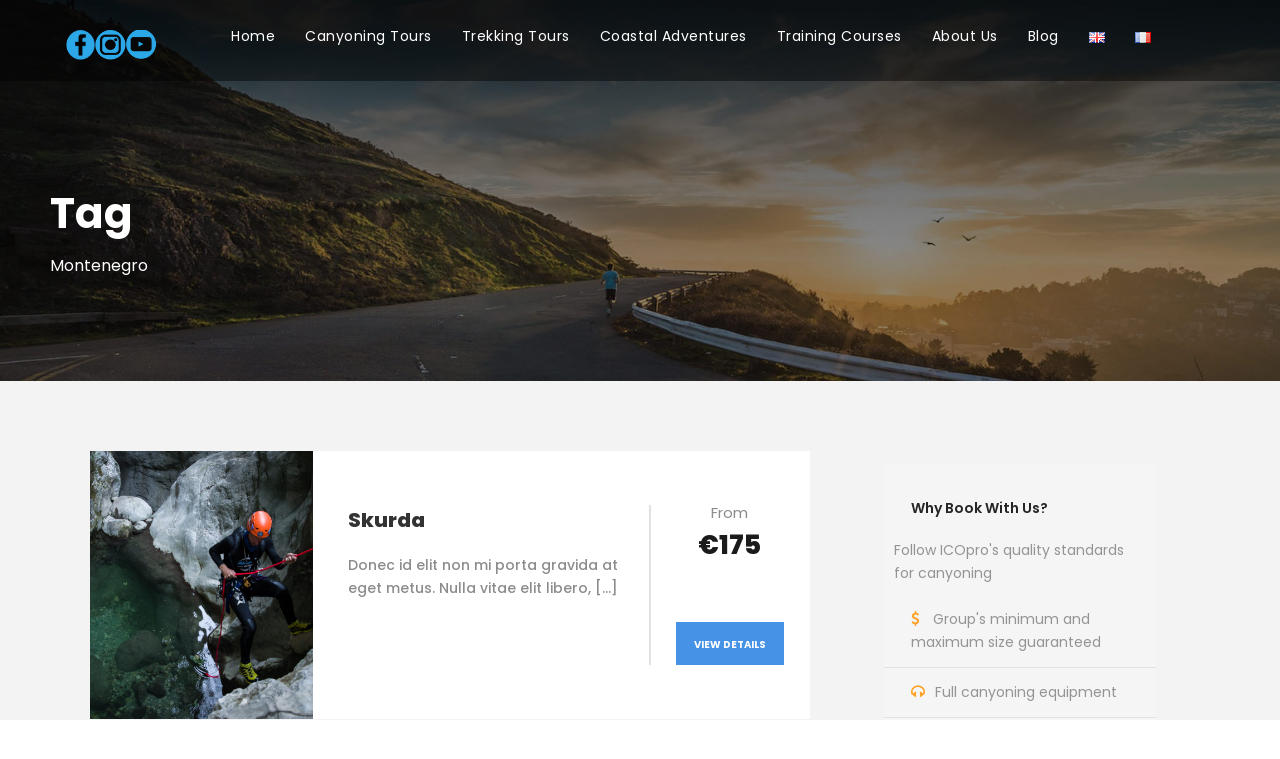

--- FILE ---
content_type: text/html; charset=UTF-8
request_url: https://canyoning-montenegro.com/tour-tag/montenegro/
body_size: 70001
content:
<!DOCTYPE html>
<html dir="ltr" lang="en-US" prefix="og: https://ogp.me/ns#" class="no-js">
<head>
	<meta charset="UTF-8">
	<meta name="viewport" content="width=device-width, initial-scale=1">
	<link rel="profile" href="http://gmpg.org/xfn/11">
	<link rel="pingback" href="https://canyoning-montenegro.com/xmlrpc.php">
	<title>Montenegro | Canyoning Montenegro - Adriatrek</title>

		<!-- All in One SEO 4.7.3.1 - aioseo.com -->
		<meta name="robots" content="max-image-preview:large" />
		<link rel="canonical" href="https://canyoning-montenegro.com/tour-tag/montenegro/" />
		<meta name="generator" content="All in One SEO (AIOSEO) 4.7.3.1" />
		<script type="application/ld+json" class="aioseo-schema">
			{"@context":"https:\/\/schema.org","@graph":[{"@type":"BreadcrumbList","@id":"https:\/\/canyoning-montenegro.com\/tour-tag\/montenegro\/#breadcrumblist","itemListElement":[{"@type":"ListItem","@id":"https:\/\/canyoning-montenegro.com\/#listItem","position":1,"name":"Home","item":"https:\/\/canyoning-montenegro.com\/","nextItem":"https:\/\/canyoning-montenegro.com\/tour-tag\/montenegro\/#listItem"},{"@type":"ListItem","@id":"https:\/\/canyoning-montenegro.com\/tour-tag\/montenegro\/#listItem","position":2,"name":"Montenegro","previousItem":"https:\/\/canyoning-montenegro.com\/#listItem"}]},{"@type":"CollectionPage","@id":"https:\/\/canyoning-montenegro.com\/tour-tag\/montenegro\/#collectionpage","url":"https:\/\/canyoning-montenegro.com\/tour-tag\/montenegro\/","name":"Montenegro | Canyoning Montenegro - Adriatrek","inLanguage":"en-US","isPartOf":{"@id":"https:\/\/canyoning-montenegro.com\/#website"},"breadcrumb":{"@id":"https:\/\/canyoning-montenegro.com\/tour-tag\/montenegro\/#breadcrumblist"}},{"@type":"Organization","@id":"https:\/\/canyoning-montenegro.com\/#organization","name":"Canyoning Montenegro - Adriatrek","description":"Guided canyoning tours and training courses","url":"https:\/\/canyoning-montenegro.com\/"},{"@type":"WebSite","@id":"https:\/\/canyoning-montenegro.com\/#website","url":"https:\/\/canyoning-montenegro.com\/","name":"Canyoning Montenegro - Adriatrek","description":"Guided canyoning tours and training courses","inLanguage":"en-US","publisher":{"@id":"https:\/\/canyoning-montenegro.com\/#organization"}}]}
		</script>
		<!-- All in One SEO -->


<!-- Google Tag Manager for WordPress by gtm4wp.com -->
<script data-cfasync="false" data-pagespeed-no-defer>
	var gtm4wp_datalayer_name = "dataLayer";
	var dataLayer = dataLayer || [];
</script>
<!-- End Google Tag Manager for WordPress by gtm4wp.com --><!-- Google tag (gtag.js) --> 
	<script async src='https://www.googletagmanager.com/gtag/js?id=G-XYLQQVQ648'>
	</script> 
	
	<script> window.dataLayer = window.dataLayer || []; function gtag(){dataLayer.push(arguments);} gtag('js', new Date()); gtag('config', 'G-XYLQQVQ648'); </script><link rel='dns-prefetch' href='//adriatrek.checkfront.com' />
<link rel='dns-prefetch' href='//fonts.googleapis.com' />
<link rel="alternate" type="application/rss+xml" title="Canyoning Montenegro - Adriatrek &raquo; Feed" href="https://canyoning-montenegro.com/feed/" />
<link rel="alternate" type="application/rss+xml" title="Canyoning Montenegro - Adriatrek &raquo; Comments Feed" href="https://canyoning-montenegro.com/comments/feed/" />
<link rel="alternate" type="application/rss+xml" title="Canyoning Montenegro - Adriatrek &raquo; Montenegro Tour Tag Feed" href="https://canyoning-montenegro.com/tour-tag/montenegro/feed/" />
<script type="text/javascript">
/* <![CDATA[ */
window._wpemojiSettings = {"baseUrl":"https:\/\/s.w.org\/images\/core\/emoji\/15.0.3\/72x72\/","ext":".png","svgUrl":"https:\/\/s.w.org\/images\/core\/emoji\/15.0.3\/svg\/","svgExt":".svg","source":{"concatemoji":"https:\/\/canyoning-montenegro.com\/wp-includes\/js\/wp-emoji-release.min.js?ver=6.6.4"}};
/*! This file is auto-generated */
!function(i,n){var o,s,e;function c(e){try{var t={supportTests:e,timestamp:(new Date).valueOf()};sessionStorage.setItem(o,JSON.stringify(t))}catch(e){}}function p(e,t,n){e.clearRect(0,0,e.canvas.width,e.canvas.height),e.fillText(t,0,0);var t=new Uint32Array(e.getImageData(0,0,e.canvas.width,e.canvas.height).data),r=(e.clearRect(0,0,e.canvas.width,e.canvas.height),e.fillText(n,0,0),new Uint32Array(e.getImageData(0,0,e.canvas.width,e.canvas.height).data));return t.every(function(e,t){return e===r[t]})}function u(e,t,n){switch(t){case"flag":return n(e,"\ud83c\udff3\ufe0f\u200d\u26a7\ufe0f","\ud83c\udff3\ufe0f\u200b\u26a7\ufe0f")?!1:!n(e,"\ud83c\uddfa\ud83c\uddf3","\ud83c\uddfa\u200b\ud83c\uddf3")&&!n(e,"\ud83c\udff4\udb40\udc67\udb40\udc62\udb40\udc65\udb40\udc6e\udb40\udc67\udb40\udc7f","\ud83c\udff4\u200b\udb40\udc67\u200b\udb40\udc62\u200b\udb40\udc65\u200b\udb40\udc6e\u200b\udb40\udc67\u200b\udb40\udc7f");case"emoji":return!n(e,"\ud83d\udc26\u200d\u2b1b","\ud83d\udc26\u200b\u2b1b")}return!1}function f(e,t,n){var r="undefined"!=typeof WorkerGlobalScope&&self instanceof WorkerGlobalScope?new OffscreenCanvas(300,150):i.createElement("canvas"),a=r.getContext("2d",{willReadFrequently:!0}),o=(a.textBaseline="top",a.font="600 32px Arial",{});return e.forEach(function(e){o[e]=t(a,e,n)}),o}function t(e){var t=i.createElement("script");t.src=e,t.defer=!0,i.head.appendChild(t)}"undefined"!=typeof Promise&&(o="wpEmojiSettingsSupports",s=["flag","emoji"],n.supports={everything:!0,everythingExceptFlag:!0},e=new Promise(function(e){i.addEventListener("DOMContentLoaded",e,{once:!0})}),new Promise(function(t){var n=function(){try{var e=JSON.parse(sessionStorage.getItem(o));if("object"==typeof e&&"number"==typeof e.timestamp&&(new Date).valueOf()<e.timestamp+604800&&"object"==typeof e.supportTests)return e.supportTests}catch(e){}return null}();if(!n){if("undefined"!=typeof Worker&&"undefined"!=typeof OffscreenCanvas&&"undefined"!=typeof URL&&URL.createObjectURL&&"undefined"!=typeof Blob)try{var e="postMessage("+f.toString()+"("+[JSON.stringify(s),u.toString(),p.toString()].join(",")+"));",r=new Blob([e],{type:"text/javascript"}),a=new Worker(URL.createObjectURL(r),{name:"wpTestEmojiSupports"});return void(a.onmessage=function(e){c(n=e.data),a.terminate(),t(n)})}catch(e){}c(n=f(s,u,p))}t(n)}).then(function(e){for(var t in e)n.supports[t]=e[t],n.supports.everything=n.supports.everything&&n.supports[t],"flag"!==t&&(n.supports.everythingExceptFlag=n.supports.everythingExceptFlag&&n.supports[t]);n.supports.everythingExceptFlag=n.supports.everythingExceptFlag&&!n.supports.flag,n.DOMReady=!1,n.readyCallback=function(){n.DOMReady=!0}}).then(function(){return e}).then(function(){var e;n.supports.everything||(n.readyCallback(),(e=n.source||{}).concatemoji?t(e.concatemoji):e.wpemoji&&e.twemoji&&(t(e.twemoji),t(e.wpemoji)))}))}((window,document),window._wpemojiSettings);
/* ]]> */
</script>
<style id='wp-emoji-styles-inline-css' type='text/css'>

	img.wp-smiley, img.emoji {
		display: inline !important;
		border: none !important;
		box-shadow: none !important;
		height: 1em !important;
		width: 1em !important;
		margin: 0 0.07em !important;
		vertical-align: -0.1em !important;
		background: none !important;
		padding: 0 !important;
	}
</style>
<link rel='stylesheet' id='contact-form-7-css' href='https://canyoning-montenegro.com/wp-content/plugins/contact-form-7/includes/css/styles.css?ver=5.8.6' type='text/css' media='all' />
<link rel='stylesheet' id='gdlr-core-google-font-css' href='https://fonts.googleapis.com/css?family=Poppins%3A100%2C100italic%2C200%2C200italic%2C300%2C300italic%2Cregular%2Citalic%2C500%2C500italic%2C600%2C600italic%2C700%2C700italic%2C800%2C800italic%2C900%2C900italic%7COpen+Sans%3A300%2C300italic%2Cregular%2Citalic%2C600%2C600italic%2C700%2C700italic%2C800%2C800italic&#038;subset=latin%2Clatin-ext%2Cdevanagari%2Ccyrillic-ext%2Cvietnamese%2Ccyrillic%2Cgreek-ext%2Cgreek&#038;ver=6.6.4' type='text/css' media='all' />
<link rel='stylesheet' id='rs-plugin-settings-css' href='https://canyoning-montenegro.com/wp-content/plugins/revslider/public/assets/css/settings.css?ver=5.4.1' type='text/css' media='all' />
<style id='rs-plugin-settings-inline-css' type='text/css'>
#rs-demo-id {}
</style>
<link rel='stylesheet' id='elegant-icon-css' href='https://canyoning-montenegro.com/wp-content/plugins/tourmaster/plugins/elegant-font/style.css?ver=6.6.4' type='text/css' media='all' />
<link rel='stylesheet' id='tourmaster-style-css' href='https://canyoning-montenegro.com/wp-content/plugins/tourmaster/tourmaster.css?ver=6.6.4' type='text/css' media='all' />
<link rel='stylesheet' id='tourmaster-custom-style-css' href='https://canyoning-montenegro.com/wp-content/uploads/tourmaster-style-custom.css?1716815477&#038;ver=6.6.4' type='text/css' media='all' />
<link rel='stylesheet' id='traveltour-style-core-css' href='https://canyoning-montenegro.com/wp-content/themes/traveltour/css/style-core.css?ver=6.6.4' type='text/css' media='all' />
<link rel='stylesheet' id='traveltour-child-theme-style-css' href='https://canyoning-montenegro.com/wp-content/themes/traveltour-child/style.css?ver=6.6.4' type='text/css' media='all' />
<link rel='stylesheet' id='traveltour-custom-style-css' href='https://canyoning-montenegro.com/wp-content/uploads/traveltour-style-custom.css?1716897854&#038;ver=6.6.4' type='text/css' media='all' />
<link rel='stylesheet' id='newsletter-css' href='https://canyoning-montenegro.com/wp-content/plugins/newsletter/style.css?ver=8.5.9' type='text/css' media='all' />
<link rel='stylesheet' id='gdlr-core-plugin-css' href='https://canyoning-montenegro.com/wp-content/plugins/goodlayers-core/plugins/combine/style.css?ver=6.6.4' type='text/css' media='all' />
<link rel='stylesheet' id='gdlr-core-page-builder-css' href='https://canyoning-montenegro.com/wp-content/plugins/goodlayers-core/include/css/page-builder.css?ver=6.6.4' type='text/css' media='all' />
<link rel='stylesheet' id='hm_custom_css-css' href='https://canyoning-montenegro.com/wp-content/uploads/hm_custom_css_js/custom.css?ver=1675632234' type='text/css' media='all' />
<script type="text/javascript" src="https://canyoning-montenegro.com/wp-includes/js/jquery/jquery.min.js?ver=3.7.1" id="jquery-core-js"></script>
<script type="text/javascript" src="https://canyoning-montenegro.com/wp-includes/js/jquery/jquery-migrate.min.js?ver=3.4.1" id="jquery-migrate-js"></script>
<script type="text/javascript" src="https://canyoning-montenegro.com/wp-content/plugins/revslider/public/assets/js/jquery.themepunch.tools.min.js?ver=5.4.1" id="tp-tools-js"></script>
<script type="text/javascript" src="https://canyoning-montenegro.com/wp-content/plugins/revslider/public/assets/js/jquery.themepunch.revolution.min.js?ver=5.4.1" id="revmin-js"></script>
<!--[if lt IE 9]>
<script type="text/javascript" src="https://canyoning-montenegro.com/wp-content/themes/traveltour/js/html5.js?ver=6.6.4" id="tourmaster-html5js-js"></script>
<![endif]-->
<script type="text/javascript" src="//adriatrek.checkfront.com/lib/interface--30.js?ver=6.6.4" id="cf/interface.js-js"></script>
<script type="text/javascript" src="https://canyoning-montenegro.com/wp-content/uploads/hm_custom_css_js/custom.js?ver=1674741461" id="hm_custom_js-js"></script>
<link rel="https://api.w.org/" href="https://canyoning-montenegro.com/wp-json/" /><link rel="EditURI" type="application/rsd+xml" title="RSD" href="https://canyoning-montenegro.com/xmlrpc.php?rsd" />
<meta name="generator" content="WordPress 6.6.4" />
<!-- Meta Pixel Code -->
<script>
!function(f,b,e,v,n,t,s)
{if(f.fbq)return;n=f.fbq=function(){n.callMethod?
n.callMethod.apply(n,arguments):n.queue.push(arguments)};
if(!f._fbq)f._fbq=n;n.push=n;n.loaded=!0;n.version='2.0';
n.queue=[];t=b.createElement(e);t.async=!0;
t.src=v;s=b.getElementsByTagName(e)[0];
s.parentNode.insertBefore(t,s)}(window, document,'script',
'https://connect.facebook.net/en_US/fbevents.js');
fbq('init', '640349134126712');
fbq('track', 'PageView');
</script>
<noscript><img height="1" width="1" style="display:none"
src="https://www.facebook.com/tr?id=640349134126712&ev=PageView&noscript=1"
/></noscript>
<!-- End Meta Pixel Code -->

		
<!-- Google Tag Manager for WordPress by gtm4wp.com -->
<!-- GTM Container placement set to footer -->
<script data-cfasync="false" data-pagespeed-no-defer type="text/javascript">
</script>
<!-- End Google Tag Manager for WordPress by gtm4wp.com --><meta name="generator" content="Powered by Slider Revolution 5.4.1 - responsive, Mobile-Friendly Slider Plugin for WordPress with comfortable drag and drop interface." />
<link rel="icon" href="https://canyoning-montenegro.com/wp-content/uploads/2019/03/cropped-logo-adria-trek-final-32x32.png" sizes="32x32" />
<link rel="icon" href="https://canyoning-montenegro.com/wp-content/uploads/2019/03/cropped-logo-adria-trek-final-192x192.png" sizes="192x192" />
<link rel="apple-touch-icon" href="https://canyoning-montenegro.com/wp-content/uploads/2019/03/cropped-logo-adria-trek-final-180x180.png" />
<meta name="msapplication-TileImage" content="https://canyoning-montenegro.com/wp-content/uploads/2019/03/cropped-logo-adria-trek-final-270x270.png" />
		<style type="text/css" id="wp-custom-css">
			.traveltour-logo{
	padding-top:1px !important;
}
.traveltour-logo-inner{
	width: 100%;
	padding-top: 5px;
}
.traveltour-fixed-navigation.traveltour-style-slide .traveltour-logo-inner img{
	max-height: 100px !important;	
}

.traveltour-item-pdlr, .gdlr-core-item-pdlr {
	padding-left: 0px !important;	
	padding-right: 0px!important;	
}
.traveltour-header-container { 
	margin-left: 2px !important;

}

body-front .gdlr-core-container, .traveltour-body-front .traveltour-container { 
	padding-right: 0 !important;
	padding-left: 0
}
.ico-pro-logo  {
	padding: 5px;
}

.traveltour-logo.traveltour-item-pdlr.ico-pro-logo img {
	width: 85%;
}

.social-logo{
	width:30%;
	float:left;
} 

.social-logos {
	padding-top: 30px;
	float: left;
	width: 8%;
}

.traveltour-navigation .sf-menu > li {
	padding-left: 15px;
	padding-right: 15px;
}
.front-trips h5{
	color: #00bfff !important;
	font-weight:300;
	margin-bottom: 2px;
}

.front-courses h5{
	display: inline-block;
	color: #00bfff !important;
	font-weight:300;
	margin-bottom: 2px;
}

div#tourmaster-urgency-message {
	display: none;
}
.traveltour-logo.ico-pro-logo {
	margin-top: 12px;
}
.traveltour-logo.ico-pro-logo-new {
	margin-top: 5px;
}
.traveltour-logo.ico-pro-logo img {
	padding-top: 0px;
}
@media only screen and (max-width: 767px)
{
	.social-logos{   
		margin-bottom: 30px;
		text-align: center;
		float: none;
		width: 100%;
	}
	.traveltour-mobile-header .traveltour-logo {
		text-align: center;
	}
	.traveltour-logo.ico-pro-logo img {
		width: 35% !important;
	}
	.traveltour-logo.ico-pro-logo{
		text-align:center;
	}
	.traveltour-mobile-header .traveltour-logo-inner{
		display: contents;
	}
	.traveltour-mobile-menu-right {
		top: 14%;
	}
	.social-logo {
		width: 10%;
		float: none;
	}
	.traveltour-fixed-navigation {display:none !important;}
}

.traveltour-sidebar-area .traveltour-widget{
	padding: 34px;

}
li.lang-item.lang-item-125.lang-item-fr.menu-item.menu-item-type-custom.menu-item-object-custom.menu-item-6473-fr.traveltour-normal-menu {
	padding-left: 0;
}

.gdlr-core-pbf-section-container.gdlr-core-container.clearfix{
	/* 	margin-top: 50px; */
	margin-bottom: 50px;
}

.initiation-gallery .gdlr-core-gallery-list.gdlr-core-media-image img{
	max-height: 400px;
	object-fit: cover;
	width: 100%;
}

.details-gallery{
	display: flex;
	flex-wrap: wrap;
}

.details-gallery img{
	max-width: 350px;
	max-height: 200px;
	width: 100%;
	height: auto;
	object-fit: cover;
}

.tourmaster-button{
	font-size: 1rem !important;
}

/* tours list */

.tours-main-list-wrapper{
	display: flex;
	flex-wrap: wrap;
	justify-content: space-between;
}

.tours-main-list{
	display: flex;
	flex-direction: column;
	justify-content: start;
	align-items: center;
	width: 30%;
	flex: 30%;
	margin: 0 5px;
}

.tours-main-list .tourmaster-button{
	margin-top: 15px;
	padding: 12px 25px;
	font-weight: 500;
	text-transform: capitalize;
}

@media (max-width: 767px){
	.tours-main-list-wrapper{
		flex-direction: column
	}

	.tours-main-list{
		width: 100%;
		flex: 100%;
		margin-bottom: 30px;
	}
}

.cv-slider-btn{
	background: rgba(0,0,0,.8) !important;
	text-align: center !important;
	line-height: 25px !important
}

.cv-slider-btn:hover{
	background: rgba(41, 171, 226,.8) !important;
	color: #fff !important;

}

.coastal-imgs{
	width: 100% !important;
	max-height: 500px !important;
	object-fit: cover !important;
}

/* singkle tour */

ul.tour-features-list{
	columns: 3;
	-webkit-columns: 3;
	-moz-columns: 3;
}

ul.tour-features-list li{
	padding-left: 5px;
}

ul.tour-features-list li::marker{
	content: '✓';
	color: rgba(44, 72, 122, 0.9);
	font-weight: 700;
}

.single-tour .tourmaster-tour-booking-bar-outer{
	display: none !important;
}

/* header */

.traveltour-header-container{
	max-width: 1920px;
	margin: 0 auto !important;
}

.traveltour-header-container .traveltour-header-container-inner{
	display: flex; 
	justify-content: space-evenly;
}

.traveltour-header-container .traveltour-header-container-inner .traveltour-logo{
	display: none;
}

/* Images grtud */
.single-tour .gdlr-core-gallery-item-holder {
	display: grid;
	grid-template-columns: repeat(3, 1fr); 
	grid-gap: 10px;
	grid-template-rows: 200px;  

}

.single-tour .gdlr-core-item-list.gdlr-core-gallery-column {
	float: none;
	width: 100%;
}

.single-tour .gdlr-core-item-list.gdlr-core-gallery-column .gdlr-core-gallery-list{
	height: 100%;
}

.single-tour .gdlr-core-item-list.gdlr-core-gallery-column img{
	aspect-ratio: 1;
	width: 100%;
	height: 100%;
	object-fit: cover;
}		</style>
		</head>

<body class="archive tax-tour_tag term-montenegro term-109 gdlr-core-body tourmaster-template-archive tourmaster-body traveltour-body traveltour-body-front traveltour-full  traveltour-with-sticky-navigation gdlr-core-link-to-lightbox">
<div class="traveltour-mobile-header-wrap" ><div class="traveltour-mobile-header traveltour-header-background traveltour-style-slide" id="traveltour-mobile-header" ><div class="traveltour-mobile-header-container traveltour-container" ><div class="traveltour-logo  ico-pro-logo">
			
			</div><div class="traveltour-logo ico-pro-logo-new"><div class="traveltour-logo-inner"><a href="https://canyoning-montenegro.com/" ></a></div></div><div class="social-logos"><a target="_blank" rel="noopener noreferrer" href="https://www.facebook.com/adriatrek.canyon/"><img class="social-logo" src="https://canyoning-montenegro.com/wp-content/uploads/2018/07/facebok-adria1.png" alt="" ></a><a target="_blank" rel="noopener noreferrer" href="https://www.instagram.com/adriatrek_canyon_montenegro/"><img class="social-logo"  src="https://canyoning-montenegro.com/wp-content/uploads/2018/07/innsta-adria1.png" alt="" ></a><a target="_blank" rel="noopener noreferrer" href="https://www.youtube.com/channel/UCS77LWKUOeJk7e5bhucp7Lw"><img class="social-logo"  src="https://canyoning-montenegro.com/wp-content/uploads/2018/07/youtbeadr-icon1.png" alt="" ></a> </div><div class="traveltour-mobile-menu-right" ><div class="traveltour-mobile-menu" ><a class="traveltour-mm-menu-button traveltour-mobile-menu-button traveltour-mobile-button-hamburger-with-border" href="#traveltour-mobile-menu" ><i class="fa fa-bars" ></i></a><div class="traveltour-mm-menu-wrap traveltour-navigation-font" id="traveltour-mobile-menu" data-slide="right" ><ul id="menu-adriamenu" class="m-menu"><li class="menu-item menu-item-type-post_type menu-item-object-page menu-item-home menu-item-6115"><a href="https://canyoning-montenegro.com/">Home</a></li>
<li class="menu-item menu-item-type-post_type menu-item-object-page menu-item-has-children menu-item-6766"><a href="https://canyoning-montenegro.com/canyoning-tours-montenegro/">Canyoning Tours</a>
<ul class="sub-menu">
	<li class="menu-item menu-item-type-post_type menu-item-object-tour menu-item-5374"><a href="https://canyoning-montenegro.com/tour/rikavac-discovery-family/">Rikavac &#8211; Discovery &#038; Family trip</a></li>
	<li class="menu-item menu-item-type-post_type menu-item-object-tour menu-item-5372"><a href="https://canyoning-montenegro.com/tour/medjurecki-discovery-adventure/">Medjurecki &#8211; Discovery &#038; Adventure</a></li>
	<li class="menu-item menu-item-type-post_type menu-item-object-tour menu-item-5371"><a href="https://canyoning-montenegro.com/tour/skurda-ultimate-experience/">Skurda &#8211; Ultimate Experience</a></li>
</ul>
</li>
<li class="menu-item menu-item-type-post_type menu-item-object-page menu-item-has-children menu-item-6829"><a href="https://canyoning-montenegro.com/trekking-tours/">Trekking Tours</a>
<ul class="sub-menu">
	<li class="menu-item menu-item-type-post_type menu-item-object-page menu-item-6901"><a href="https://canyoning-montenegro.com/freedom-stay-between-adriatic-beaches-and-mountains-hiking-on-the-heights-of-the-coast/">Freedom Stay : Between Adriatic  beaches and mountains, hiking on the heights of the coast</a></li>
	<li class="menu-item menu-item-type-post_type menu-item-object-page menu-item-6900"><a href="https://canyoning-montenegro.com/montenegro-combo-of-albanian-and-montenegrin-mountains/">Montenegro: Combo of Albanian and Montenegrin mountains</a></li>
	<li class="menu-item menu-item-type-post_type menu-item-object-page menu-item-6899"><a href="https://canyoning-montenegro.com/from-durmitor-national-park-to-kotor/">From DURMITOR National Park to KOTOR</a></li>
</ul>
</li>
<li class="menu-item menu-item-type-post_type menu-item-object-page menu-item-6828"><a href="https://canyoning-montenegro.com/coastal-adventures/">Coastal Adventures</a></li>
<li class="menu-item menu-item-type-post_type menu-item-object-page menu-item-has-children menu-item-5397"><a href="https://canyoning-montenegro.com/canyoning-training-courses/">Training Courses</a>
<ul class="sub-menu">
	<li class="menu-item menu-item-type-post_type menu-item-object-page menu-item-5653"><a href="https://canyoning-montenegro.com/canyoneer-initiation/">Initiation</a></li>
	<li class="menu-item menu-item-type-post_type menu-item-object-page menu-item-5652"><a href="https://canyoning-montenegro.com/autonomous-canyoneer/">Autonomous canyoneer</a></li>
	<li class="menu-item menu-item-type-post_type menu-item-object-page menu-item-5651"><a href="https://canyoning-montenegro.com/expert-canyoneer/">Expert canyoneer</a></li>
	<li class="menu-item menu-item-type-post_type menu-item-object-page menu-item-6603"><a href="https://canyoning-montenegro.com/universal-canyoning-academy/">Universal Canyon Academy</a></li>
</ul>
</li>
<li class="menu-item menu-item-type-post_type menu-item-object-page menu-item-has-children menu-item-5822"><a href="https://canyoning-montenegro.com/about-our-canyoning-team/">About Us</a>
<ul class="sub-menu">
	<li class="menu-item menu-item-type-post_type menu-item-object-page menu-item-6060"><a href="https://canyoning-montenegro.com/our-friends/">Our friends</a></li>
	<li class="menu-item menu-item-type-post_type menu-item-object-page menu-item-5383"><a href="https://canyoning-montenegro.com/contact/">Contact</a></li>
</ul>
</li>
<li class="menu-item menu-item-type-post_type menu-item-object-page current_page_parent menu-item-6791"><a href="https://canyoning-montenegro.com/blog/">Blog</a></li>
<li class="lang-item lang-item-122 lang-item-en current-lang lang-item-first menu-item menu-item-type-custom menu-item-object-custom menu-item-6558-en"><a href="https://canyoning-montenegro.com/tour-tag/montenegro/" hreflang="en-US" lang="en-US"><img src="[data-uri]" alt="English" width="16" height="11" style="width: 16px; height: 11px;" /></a></li>
<li class="lang-item lang-item-125 lang-item-fr no-translation menu-item menu-item-type-custom menu-item-object-custom menu-item-6558-fr"><a href="https://canyoning-montenegro.com/fr/home-fr/" hreflang="fr-FR" lang="fr-FR"><img src="[data-uri]" alt="Français" width="16" height="11" style="width: 16px; height: 11px;" /></a></li>
</ul></div></div></div></div></div></div><div class="traveltour-body-outer-wrapper ">
		<div class="traveltour-body-wrapper clearfix  traveltour-with-transparent-header traveltour-with-frame">
	<div class="traveltour-header-background-transparent" >	
<header class="traveltour-header-wrap traveltour-header-style-plain  traveltour-style-menu-right traveltour-sticky-navigation traveltour-style-slide" >
	<div class="traveltour-header-background" ></div>
	<div class="traveltour-header-container  traveltour-container">
			
		<div class="traveltour-header-container-inner clearfix">
			<div class="traveltour-logo  ico-pro-logo">
			
			</div><div class="traveltour-logo ico-pro-logo-new"><div class="traveltour-logo-inner"><a href="https://canyoning-montenegro.com/" ></a></div></div><div class="social-logos"><a target="_blank" rel="noopener noreferrer" href="https://www.facebook.com/adriatrek.canyon/"><img class="social-logo" src="https://canyoning-montenegro.com/wp-content/uploads/2018/07/facebok-adria1.png" alt="" ></a><a target="_blank" rel="noopener noreferrer" href="https://www.instagram.com/adriatrek_canyon_montenegro/"><img class="social-logo"  src="https://canyoning-montenegro.com/wp-content/uploads/2018/07/innsta-adria1.png" alt="" ></a><a target="_blank" rel="noopener noreferrer" href="https://www.youtube.com/channel/UCS77LWKUOeJk7e5bhucp7Lw"><img class="social-logo"  src="https://canyoning-montenegro.com/wp-content/uploads/2018/07/youtbeadr-icon1.png" alt="" ></a> </div>			<div class="traveltour-navigation traveltour-item-pdlr clearfix " >
			<div class="traveltour-main-menu" id="traveltour-main-menu" ><ul id="menu-adriamenu-1" class="sf-menu"><li  class="menu-item menu-item-type-post_type menu-item-object-page menu-item-home menu-item-6115 traveltour-normal-menu"><a href="https://canyoning-montenegro.com/">Home</a></li>
<li  class="menu-item menu-item-type-post_type menu-item-object-page menu-item-has-children menu-item-6766 traveltour-normal-menu"><a href="https://canyoning-montenegro.com/canyoning-tours-montenegro/" class="sf-with-ul-pre">Canyoning Tours</a>
<ul class="sub-menu">
	<li  class="menu-item menu-item-type-post_type menu-item-object-tour menu-item-5374" data-size="60"><a href="https://canyoning-montenegro.com/tour/rikavac-discovery-family/">Rikavac &#8211; Discovery &#038; Family trip</a></li>
	<li  class="menu-item menu-item-type-post_type menu-item-object-tour menu-item-5372" data-size="60"><a href="https://canyoning-montenegro.com/tour/medjurecki-discovery-adventure/">Medjurecki &#8211; Discovery &#038; Adventure</a></li>
	<li  class="menu-item menu-item-type-post_type menu-item-object-tour menu-item-5371" data-size="60"><a href="https://canyoning-montenegro.com/tour/skurda-ultimate-experience/">Skurda &#8211; Ultimate Experience</a></li>
</ul>
</li>
<li  class="menu-item menu-item-type-post_type menu-item-object-page menu-item-has-children menu-item-6829 traveltour-normal-menu"><a href="https://canyoning-montenegro.com/trekking-tours/" class="sf-with-ul-pre">Trekking Tours</a>
<ul class="sub-menu">
	<li  class="menu-item menu-item-type-post_type menu-item-object-page menu-item-6901" data-size="60"><a href="https://canyoning-montenegro.com/freedom-stay-between-adriatic-beaches-and-mountains-hiking-on-the-heights-of-the-coast/">Freedom Stay : Between Adriatic  beaches and mountains, hiking on the heights of the coast</a></li>
	<li  class="menu-item menu-item-type-post_type menu-item-object-page menu-item-6900" data-size="60"><a href="https://canyoning-montenegro.com/montenegro-combo-of-albanian-and-montenegrin-mountains/">Montenegro: Combo of Albanian and Montenegrin mountains</a></li>
	<li  class="menu-item menu-item-type-post_type menu-item-object-page menu-item-6899" data-size="60"><a href="https://canyoning-montenegro.com/from-durmitor-national-park-to-kotor/">From DURMITOR National Park to KOTOR</a></li>
</ul>
</li>
<li  class="menu-item menu-item-type-post_type menu-item-object-page menu-item-6828 traveltour-normal-menu"><a href="https://canyoning-montenegro.com/coastal-adventures/">Coastal Adventures</a></li>
<li  class="menu-item menu-item-type-post_type menu-item-object-page menu-item-has-children menu-item-5397 traveltour-normal-menu"><a href="https://canyoning-montenegro.com/canyoning-training-courses/" class="sf-with-ul-pre">Training Courses</a>
<ul class="sub-menu">
	<li  class="menu-item menu-item-type-post_type menu-item-object-page menu-item-5653" data-size="60"><a href="https://canyoning-montenegro.com/canyoneer-initiation/">Initiation</a></li>
	<li  class="menu-item menu-item-type-post_type menu-item-object-page menu-item-5652" data-size="60"><a href="https://canyoning-montenegro.com/autonomous-canyoneer/">Autonomous canyoneer</a></li>
	<li  class="menu-item menu-item-type-post_type menu-item-object-page menu-item-5651" data-size="60"><a href="https://canyoning-montenegro.com/expert-canyoneer/">Expert canyoneer</a></li>
	<li  class="menu-item menu-item-type-post_type menu-item-object-page menu-item-6603" data-size="60"><a href="https://canyoning-montenegro.com/universal-canyoning-academy/">Universal Canyon Academy</a></li>
</ul>
</li>
<li  class="menu-item menu-item-type-post_type menu-item-object-page menu-item-has-children menu-item-5822 traveltour-normal-menu"><a href="https://canyoning-montenegro.com/about-our-canyoning-team/" class="sf-with-ul-pre">About Us</a>
<ul class="sub-menu">
	<li  class="menu-item menu-item-type-post_type menu-item-object-page menu-item-6060" data-size="60"><a href="https://canyoning-montenegro.com/our-friends/">Our friends</a></li>
	<li  class="menu-item menu-item-type-post_type menu-item-object-page menu-item-5383" data-size="60"><a href="https://canyoning-montenegro.com/contact/">Contact</a></li>
</ul>
</li>
<li  class="menu-item menu-item-type-post_type menu-item-object-page current_page_parent menu-item-6791 traveltour-normal-menu"><a href="https://canyoning-montenegro.com/blog/">Blog</a></li>
<li  class="lang-item lang-item-122 lang-item-en current-lang lang-item-first menu-item menu-item-type-custom menu-item-object-custom menu-item-6558-en traveltour-normal-menu"><a href="https://canyoning-montenegro.com/tour-tag/montenegro/" hreflang="en-US" lang="en-US"><img src="[data-uri]" alt="English" width="16" height="11" style="width: 16px; height: 11px;" /></a></li>
<li  class="lang-item lang-item-125 lang-item-fr no-translation menu-item menu-item-type-custom menu-item-object-custom menu-item-6558-fr traveltour-normal-menu"><a href="https://canyoning-montenegro.com/fr/home-fr/" hreflang="fr-FR" lang="fr-FR"><img src="[data-uri]" alt="Français" width="16" height="11" style="width: 16px; height: 11px;" /></a></li>
</ul><div class="traveltour-navigation-slide-bar" id="traveltour-navigation-slide-bar" ></div></div>			</div><!-- traveltour-navigation -->

		</div><!-- traveltour-header-inner -->
	</div><!-- traveltour-header-container -->
</header><!-- header --></div><div class="traveltour-page-title-wrap  traveltour-style-custom traveltour-left-align" ><div class="traveltour-header-transparent-substitute" ></div><div class="traveltour-page-title-overlay"  ></div><div class="traveltour-page-title-container traveltour-container" ><div class="traveltour-page-title-content traveltour-item-pdlr"  ><h3 class="traveltour-page-title"  >Tag</h3><div class="traveltour-page-caption"  >Montenegro</div></div></div></div>	<div class="traveltour-page-wrapper" id="traveltour-page-wrapper" ><div class="tourmaster-template-wrapper" ><div class="tourmaster-container" ><div class=" tourmaster-sidebar-wrap clearfix tourmaster-sidebar-style-right" ><div class=" tourmaster-sidebar-center tourmaster-column-40" ><div class="tourmaster-page-content" ><div class="tourmaster-tour-item clearfix  tourmaster-tour-item-style-medium"  ><div class="tourmaster-tour-item-holder gdlr-core-js-2 clearfix" data-layout="fitrows" ><div class="tourmaster-item-list tourmaster-tour-medium tourmaster-item-mglr clearfix tourmaster-tour-frame gdlr-core-skin-e-background" ><div class="tourmaster-tour-medium-inner" ><div class="tourmaster-tour-thumbnail tourmaster-media-image" ><a href="https://canyoning-montenegro.com/tour/skurda-ultimate-experience/" ><img src="https://canyoning-montenegro.com/wp-content/uploads/2018/07/ADRI9032-800x960.jpg" alt="" width="800" height="960" /></a></div><div class="tourmaster-tour-content-wrap clearfix" ><div class="tourmaster-content-left" ><h3 class="tourmaster-tour-title gdlr-core-skin-title"  ><a href="https://canyoning-montenegro.com/tour/skurda-ultimate-experience/" >Skurda</a></h3><div class="tourmaster-tour-info-wrap clearfix" ><div class="tourmaster-tour-info tourmaster-tour-info-duration-text " ><i class="icon_clock_alt" ></i>5 Hours</div><div class="tourmaster-tour-info tourmaster-tour-info-availability " ><i class="fa fa-calendar" ></i>Availability : Jan 01' - Dec 22’</div></div><div class="tourmaster-tour-content" >Donec id elit non mi porta gravida at eget metus. Nulla vitae elit libero, [&hellip;]</div></div><div class="tourmaster-content-right tourmaster-center-tour-content" ><div class="tourmaster-tour-price-wrap " ><span class="tourmaster-tour-price" ><span class="tourmaster-head">From</span><span class="tourmaster-tail">€175</span></span></div><div class="tourmaster-tour-rating tourmaster-tour-rating-empty" >0</div><a class="tourmaster-tour-view-more" href="https://canyoning-montenegro.com/tour/skurda-ultimate-experience/" >View Details</a></div></div></div></div><div class="tourmaster-item-list tourmaster-tour-medium tourmaster-item-mglr clearfix tourmaster-tour-frame gdlr-core-skin-e-background" ><div class="tourmaster-tour-medium-inner" ><div class="tourmaster-tour-thumbnail tourmaster-media-image" ><a href="https://canyoning-montenegro.com/tour/medjurecki-discovery-adventure/" ><img src="https://canyoning-montenegro.com/wp-content/uploads/2019/05/49345152_2242824282623669_3591448118157115392_o-800x960.jpg" alt="Canyoning Montenegro Medjurecki" width="800" height="960" /></a></div><div class="tourmaster-tour-content-wrap clearfix" ><div class="tourmaster-content-left" ><h3 class="tourmaster-tour-title gdlr-core-skin-title"  ><a href="https://canyoning-montenegro.com/tour/medjurecki-discovery-adventure/" >Medjurecki</a></h3><div class="tourmaster-tour-info-wrap clearfix" ><div class="tourmaster-tour-info tourmaster-tour-info-duration-text " ><i class="icon_clock_alt" ></i>5 Hours</div><div class="tourmaster-tour-info tourmaster-tour-info-availability " ><i class="fa fa-calendar" ></i>Availability : Jun 01' - Dec 22’</div></div><div class="tourmaster-tour-content" >Donec id elit non mi porta gravida at eget metus. Nulla vitae elit libero, [&hellip;]</div></div><div class="tourmaster-content-right tourmaster-center-tour-content" ><div class="tourmaster-tour-price-wrap " ><span class="tourmaster-tour-price" ><span class="tourmaster-head">From</span><span class="tourmaster-tail">€120</span></span></div><div class="tourmaster-tour-rating tourmaster-tour-rating-empty" >0</div><a class="tourmaster-tour-view-more" href="https://canyoning-montenegro.com/tour/medjurecki-discovery-adventure/" >View Details</a></div></div></div></div></div></div></div></div><div class=" tourmaster-sidebar-right tourmaster-column-20" ><div class="tourmaster-sidebar-area  traveltour-sidebar-area tourmaster-item-pdlr" ><div id="text-11" class="widget widget_text traveltour-widget">			<div class="textwidget"><span class="gdlr-core-space-shortcode" style="margin-top: -20px;"  ></span>
<div class="gdlr-core-widget-list-shortcode" id="gdlr-core-widget-list-0"  ><h3 class="gdlr-core-widget-list-shortcode-title"  >Why Book With Us?</h3>
<div style="padding:10px">Follow ICOpro's quality standards for canyoning</div>
<ul>
<li><i class="fa fa-dollar" style="font-size: 15px;color: #ffa127;margin-right: 13px;"  ></i>Group's minimum and maximum size guaranteed</li>
<li><i class="fa fa-headphones" style="font-size: 15px;color: #ffa127;margin-right: 10px;"  ></i>Full canyoning equipment</li>
<li><i class="fa fa-star" style="font-size: 15px;color: #ffa127;margin-right: 10px;"  ></i>2 ICOpro certified instructors</li>
<li><i class="fa fa-support" style="font-size: 15px;color: #ffa127;margin-right: 10px;"  ></i>Safety procedures</li>
</ul>
<div style="padding:10px">
Free pictures provided on all our trips<br/>
Customers availability from 8h to 22h<br/>
Lots of Smiles!<br/>
</div>
</div></div>
		</div></div></div></div></div></div></div><footer><div class="traveltour-footer-wrapper  traveltour-with-column-divider" ><div class="traveltour-footer-container traveltour-container clearfix" ><div class="traveltour-footer-column traveltour-item-pdlr traveltour-column-15" ><div id="text-1" class="widget widget_text traveltour-widget">			<div class="textwidget"><img src="https://canyoning-montenegro.com/wp-content/uploads/2018/08/logo_adria_trek_Canyoning.png" width="300px" alt=""/> 
<span class="gdlr-core-space-shortcode" style="margin-top: 2px;"  ></span>
AdriaTrek Canyon has been operating for the past 10 years and is owned by Rado Jovanovic. We are one of the first company to develop canyoning in the southern part of the Balkans including Montenegro.
<span class="gdlr-core-space-shortcode" style="margin-top: 25px;"  ></span>
<div id="fileContent_932734"><a href="https://www.petitfute.com" title="Petit Futé"><img src="https://www.petitfute.com/img/widget/logo.jpg" width="100" height="100" border="0" alt="Petit Futé" /></a></div></div>
		</div></div><div class="traveltour-footer-column traveltour-item-pdlr traveltour-column-15" ><div id="text-15" class="widget widget_text traveltour-widget">			<div class="textwidget"><p><img decoding="async" src="https://canyoning-montenegro.com/wp-content/uploads/2023/01/uca-logo-to-remove-icoprologos.png" alt="" width="300px" /><br />
Universal Canyoning Academy (UCA) is a private canyoning training program created by experienced European trainers with over 30 years of field experience. UCA aims to promote canyoning development for both casual and expert or professional canyoners worldwide. <span class="gdlr-core-space-shortcode" style="margin-top: 25px;"  ></span></p>
</div>
		</div></div><div class="traveltour-footer-column traveltour-item-pdlr traveltour-column-30" ><div id="text-2" class="widget widget_text traveltour-widget"><h3 class="traveltour-widget-title"><span class="traveltour-widget-head-text">Contact Info</span></h3><span class="clear"></span>			<div class="textwidget"><p>Address : Žukovica bb 85300 Petrovac Montenegro<br />
<span class="gdlr-core-space-shortcode" style="margin-top: -13px;"  ></span><br />
Phone : <a href="tel:38269583234">+382-6958-3234</a><br />
<span class="gdlr-core-space-shortcode" style="margin-top: -13px;"  ></span><br />
Whatsapp-Viber: <a href="https://wa.me/38269583234">+382-6958-3234</a><br />
<span class="gdlr-core-space-shortcode" style="margin-top: -13px;"  ></span><br />
<a href="mailto:adriatrek.canyon@gmail.com"> adriatrek.canyon@gmail.com </a></p>
<p><span class="gdlr-core-space-shortcode" style="margin-top: 20px;"  ></span><br />
<a href="https://www.facebook.com/adriatrek.canyon" target="_blank" rel="noopener"><i class="fa fa-facebook" style="font-size: 2em;color: #ffffff;margin-left: 32px;margin-right: 20px;"  ></i></a> <a href="https://www.youtube.com/channel/UCS77LWKUOeJk7e5bhucp7Lw" target="_blank" rel="noopener"><i class="fa fa-youtube" style="font-size: 2em;color: #ffffff;margin-right: 20px;"  ></i></a></p>
</div>
		</div><div id="custom_html-2" class="widget_text widget widget_custom_html traveltour-widget"><div class="textwidget custom-html-widget"><div id="wpgmza_map_1" class="wpgmza_map wpgmza-auto-left" style="display:block;width:100%;height:250px;overflow:hidden;position:relative;" data-map-id="1" data-maps-engine="open-layers" data-build-engine="atlas-novus" data-shortcode-attributes="{&quot;id&quot;:&quot;1&quot;,&quot;zoom&quot;:false,&quot;width&quot;:false,&quot;height&quot;:false,&quot;marker&quot;:false,&quot;classname&quot;:false}" data-settings="{&quot;map_title&quot;:&quot;\u017dukovica bb 85300 Petrovac Montenegro&quot;,&quot;map_width&quot;:&quot;100&quot;,&quot;map_height&quot;:&quot;250&quot;,&quot;map_start_lat&quot;:&quot;42.485044320506205&quot;,&quot;map_start_lng&quot;:&quot;19.340970909520806&quot;,&quot;map_start_location&quot;:&quot;45.950464398418106,-109.81550500000003&quot;,&quot;map_start_zoom&quot;:&quot;8&quot;,&quot;default_marker&quot;:&quot;&quot;,&quot;type&quot;:&quot;0&quot;,&quot;alignment&quot;:&quot;4&quot;,&quot;directions_enabled&quot;:&quot;0&quot;,&quot;styling_enabled&quot;:&quot;0&quot;,&quot;styling_json&quot;:&quot;&quot;,&quot;active&quot;:&quot;0&quot;,&quot;kml&quot;:&quot;&quot;,&quot;bicycle&quot;:&quot;0&quot;,&quot;traffic&quot;:&quot;0&quot;,&quot;dbox&quot;:&quot;0&quot;,&quot;dbox_width&quot;:&quot;&quot;,&quot;listmarkers&quot;:&quot;0&quot;,&quot;listmarkers_advanced&quot;:&quot;0&quot;,&quot;filterbycat&quot;:&quot;0&quot;,&quot;ugm_enabled&quot;:&quot;0&quot;,&quot;ugm_category_enabled&quot;:&quot;0&quot;,&quot;fusion&quot;:&quot;&quot;,&quot;map_width_type&quot;:&quot;%&quot;,&quot;map_height_type&quot;:&quot;px&quot;,&quot;mass_marker_support&quot;:&quot;0&quot;,&quot;ugm_access&quot;:&quot;0&quot;,&quot;order_markers_by&quot;:&quot;0&quot;,&quot;order_markers_choice&quot;:&quot;0&quot;,&quot;show_user_location&quot;:&quot;0&quot;,&quot;default_to&quot;:&quot;&quot;,&quot;map_type&quot;:1,&quot;sl_stroke_color&quot;:&quot;&quot;,&quot;sl_fill_color&quot;:&quot;&quot;,&quot;sl_stroke_opacity&quot;:&quot;&quot;,&quot;sl_fill_opacity&quot;:&quot;&quot;,&quot;transport_layer&quot;:false,&quot;action&quot;:&quot;wpgmza_save_map&quot;,&quot;redirect_to&quot;:&quot;\/wp-admin\/admin-post.php&quot;,&quot;map_id&quot;:&quot;1&quot;,&quot;wpgmza_savemap&quot;:&quot;Save Map&quot;,&quot;http_referer&quot;:&quot;\/wp-admin\/admin.php?page=wp-google-maps-menu&amp;amp;action=edit&amp;amp;map_id=1&quot;,&quot;wpgmza_id&quot;:&quot;1&quot;,&quot;wpgmza_start_location&quot;:&quot;42.485044320506205,19.340970909520806&quot;,&quot;wpgmza_start_zoom&quot;:&quot;8&quot;,&quot;wpgmza_map_align&quot;:&quot;1&quot;,&quot;store_locator_enabled&quot;:false,&quot;store_locator_distance&quot;:false,&quot;store_locator_search_area&quot;:&quot;radial&quot;,&quot;wpgmza_store_locator_default_radius&quot;:&quot;10&quot;,&quot;store_locator_auto_area_max_zoom&quot;:&quot;&quot;,&quot;wpgmza_store_locator_radius_style&quot;:&quot;legacy&quot;,&quot;store_locator_component_anchor&quot;:&quot;0&quot;,&quot;wpgmza_store_locator_bounce&quot;:false,&quot;wpgmza_sl_animation&quot;:null,&quot;store_locator_query_string&quot;:&quot;&quot;,&quot;store_locator_location_placeholder&quot;:&quot;&quot;,&quot;store_locator_default_address&quot;:&quot;&quot;,&quot;store_locator_name_search&quot;:false,&quot;store_locator_name_string&quot;:&quot;&quot;,&quot;store_locator_not_found_message&quot;:&quot;&quot;,&quot;store_locator_show_distance&quot;:false,&quot;store_locator_category&quot;:false,&quot;wpgmza_store_locator_use_their_location&quot;:false,&quot;wpgmza_store_locator_hide_before_search&quot;:false,&quot;store_locator_nearby_searches&quot;:false,&quot;wpgmza_ol_tile_filter&quot;:&quot;none&quot;,&quot;wpgmza_theme_data&quot;:&quot;&quot;,&quot;custom_tile_enabled&quot;:false,&quot;custom_tile_image&quot;:&quot;&quot;,&quot;custom_tile_image_width&quot;:&quot;&quot;,&quot;custom_tile_image_height&quot;:&quot;&quot;,&quot;custom_tile_image_attribution&quot;:&quot;&quot;,&quot;iw_primary_color&quot;:&quot;#000000&quot;,&quot;iw_accent_color&quot;:&quot;#000000&quot;,&quot;iw_text_color&quot;:&quot;#000000&quot;,&quot;close_infowindow_on_map_click&quot;:false,&quot;marker_share_links&quot;:false,&quot;wpgmza_listmarkers_by&quot;:&quot;0&quot;,&quot;marker_listing_component_anchor&quot;:null,&quot;marker_listing_component_auto_open&quot;:false,&quot;dataTable_pagination_style&quot;:null,&quot;category_filter_component_anchor&quot;:null,&quot;zoom_level_on_marker_listing_override&quot;:false,&quot;zoom_level_on_marker_listing_click&quot;:&quot;&quot;,&quot;marker_listing_disable_zoom&quot;:false,&quot;datatable_no_result_message&quot;:&quot;&quot;,&quot;remove_search_box_datables&quot;:false,&quot;datatable_search_string&quot;:&quot;&quot;,&quot;datatable_result_start&quot;:&quot;&quot;,&quot;datatable_result_of&quot;:&quot;&quot;,&quot;datatable_result_to&quot;:&quot;&quot;,&quot;datatable_result_total&quot;:&quot;&quot;,&quot;datatable_result_show&quot;:&quot;&quot;,&quot;datatable_result_entries&quot;:&quot;&quot;,&quot;category_legends_enabled&quot;:false,&quot;category_legends_component_anchor&quot;:null,&quot;jump_to_nearest_marker_on_initialization&quot;:false,&quot;click_open_link&quot;:false,&quot;wpgmza_zoom_on_marker_click&quot;:false,&quot;wpgmza_zoom_on_marker_click_slider&quot;:&quot;&quot;,&quot;polygon_labels&quot;:false,&quot;disable_polygon_info_windows&quot;:false,&quot;fit_maps_bounds_to_markers&quot;:false,&quot;fit_maps_bounds_to_markers_after_filtering&quot;:false,&quot;automatically_pan_to_users_location&quot;:false,&quot;override_users_location_zoom_level&quot;:false,&quot;override_users_location_zoom_levels&quot;:&quot;&quot;,&quot;show_distance_from_location&quot;:false,&quot;map_starts_in_streetview&quot;:false,&quot;map_starts_in_streetview_location&quot;:&quot;&quot;,&quot;map_starts_in_streetview_heading&quot;:&quot;&quot;,&quot;map_starts_in_streetview_pitch&quot;:&quot;&quot;,&quot;map_max_zoom&quot;:&quot;21&quot;,&quot;map_min_zoom&quot;:&quot;0&quot;,&quot;hide_point_of_interest&quot;:false,&quot;disable_lightbox_images&quot;:false,&quot;use_Raw_Jpeg_Coordinates&quot;:false,&quot;enable_marker_ratings&quot;:false,&quot;only_load_markers_within_viewport&quot;:false,&quot;id&quot;:1}" ></div></div></div></div></div></div><div class="traveltour-copyright-wrapper" ><div class="traveltour-copyright-container traveltour-container"><div class="traveltour-copyright-text traveltour-item-pdlr">Copyright 2019 AdriaTrek, All Rights Reserved</div></div></div></footer></div></div><a href="#traveltour-top-anchor" class="traveltour-footer-back-to-top-button" id="traveltour-footer-back-to-top-button"><i class="fa fa-angle-up" ></i></a>

<!-- GTM Container placement set to footer -->
<!-- Google Tag Manager (noscript) --><link rel='stylesheet' id='wpgmza-ol-base-style-css' href='https://canyoning-montenegro.com/wp-content/plugins/wp-google-maps/lib/ol.css?ver=6.6.4' type='text/css' media='all' />
<link rel='stylesheet' id='wpgmza-ol-style-css' href='https://canyoning-montenegro.com/wp-content/plugins/wp-google-maps/css/open-layers.css?ver=6.6.4' type='text/css' media='all' />
<link rel='stylesheet' id='fontawesome-css' href='https://canyoning-montenegro.com/wp-content/plugins/wp-google-maps/css/font-awesome.min.css?ver=6.6.4' type='text/css' media='all' />
<link rel='stylesheet' id='fontawesome-polyfill-css' href='https://canyoning-montenegro.com/wp-content/plugins/wp-google-maps/css/polyfill/fa-5to4.css?ver=6.6.4' type='text/css' media='all' />
<link rel='stylesheet' id='wpgmza-common-css' href='https://canyoning-montenegro.com/wp-content/plugins/wp-google-maps/css/atlas-novus/common.css?ver=9.0.43' type='text/css' media='all' />
<link rel='stylesheet' id='remodal-css' href='https://canyoning-montenegro.com/wp-content/plugins/wp-google-maps/lib/remodal.css?ver=6.6.4' type='text/css' media='all' />
<link rel='stylesheet' id='remodal-default-theme-css' href='https://canyoning-montenegro.com/wp-content/plugins/wp-google-maps/lib/remodal-default-theme.css?ver=6.6.4' type='text/css' media='all' />
<link rel='stylesheet' id='datatables-css' href='https://canyoning-montenegro.com/wp-content/plugins/wp-google-maps/css/jquery.dataTables.min.css?ver=6.6.4' type='text/css' media='all' />
<link rel='stylesheet' id='wpgmza-components-css' href='https://canyoning-montenegro.com/wp-content/plugins/wp-google-maps/css/atlas-novus/components.css?ver=9.0.43' type='text/css' media='all' />
<link rel='stylesheet' id='wpgmza-compat-css' href='https://canyoning-montenegro.com/wp-content/plugins/wp-google-maps/css/atlas-novus/compat.css?ver=9.0.43' type='text/css' media='all' />
<script type="text/javascript" src="https://canyoning-montenegro.com/wp-content/plugins/contact-form-7/includes/swv/js/index.js?ver=5.8.6" id="swv-js"></script>
<script type="text/javascript" id="contact-form-7-js-extra">
/* <![CDATA[ */
var wpcf7 = {"api":{"root":"https:\/\/canyoning-montenegro.com\/wp-json\/","namespace":"contact-form-7\/v1"}};
/* ]]> */
</script>
<script type="text/javascript" src="https://canyoning-montenegro.com/wp-content/plugins/contact-form-7/includes/js/index.js?ver=5.8.6" id="contact-form-7-js"></script>
<script type="text/javascript" src="https://canyoning-montenegro.com/wp-includes/js/jquery/ui/core.min.js?ver=1.13.3" id="jquery-ui-core-js"></script>
<script type="text/javascript" src="https://canyoning-montenegro.com/wp-includes/js/jquery/ui/datepicker.min.js?ver=1.13.3" id="jquery-ui-datepicker-js"></script>
<script type="text/javascript" id="jquery-ui-datepicker-js-after">
/* <![CDATA[ */
jQuery(function(jQuery){jQuery.datepicker.setDefaults({"closeText":"Close","currentText":"Today","monthNames":["January","February","March","April","May","June","July","August","September","October","November","December"],"monthNamesShort":["Jan","Feb","Mar","Apr","May","Jun","Jul","Aug","Sep","Oct","Nov","Dec"],"nextText":"Next","prevText":"Previous","dayNames":["Sunday","Monday","Tuesday","Wednesday","Thursday","Friday","Saturday"],"dayNamesShort":["Sun","Mon","Tue","Wed","Thu","Fri","Sat"],"dayNamesMin":["S","M","T","W","T","F","S"],"dateFormat":"MM d, yy","firstDay":1,"isRTL":false});});
/* ]]> */
</script>
<script type="text/javascript" src="https://canyoning-montenegro.com/wp-includes/js/jquery/ui/effect.min.js?ver=1.13.3" id="jquery-effects-core-js"></script>
<script type="text/javascript" id="tourmaster-script-js-extra">
/* <![CDATA[ */
var TMi18n = {"closeText":"Done","currentText":"Today","monthNames":["January","February","March","April","May","June","July","August","September","October","November","December"],"monthNamesShort":["Jan","Feb","Mar","Apr","May","Jun","Jul","Aug","Sep","Oct","Nov","Dec"],"dayNames":["Sunday","Monday","Tuesday","Wednesday","Thursday","Friday","Saturday"],"dayNamesShort":["Sun","Mon","Tue","Wed","Thu","Fri","Sat"],"dayNamesMin":["S","M","T","W","T","F","S"],"firstDay":"1"};
/* ]]> */
</script>
<script type="text/javascript" src="https://canyoning-montenegro.com/wp-content/plugins/tourmaster/tourmaster.js?ver=6.6.4" id="tourmaster-script-js"></script>
<script type="text/javascript" src="https://canyoning-montenegro.com/wp-content/plugins/duracelltomi-google-tag-manager/dist/js/gtm4wp-form-move-tracker.js?ver=1.20.2" id="gtm4wp-form-move-tracker-js"></script>
<script type="text/javascript" id="traveltour-script-core-js-extra">
/* <![CDATA[ */
var traveltour_script_core = {"home_url":"https:\/\/canyoning-montenegro.com\/"};
/* ]]> */
</script>
<script type="text/javascript" src="https://canyoning-montenegro.com/wp-content/themes/traveltour/js/script-core.js?ver=1.0.0" id="traveltour-script-core-js"></script>
<script type="text/javascript" src="https://canyoning-montenegro.com/wp-content/plugins/goodlayers-core/plugins/combine/script.js?ver=6.6.4" id="gdlr-core-plugin-js"></script>
<script type="text/javascript" id="gdlr-core-page-builder-js-extra">
/* <![CDATA[ */
var gdlr_core_pbf = {"admin":"","video":{"width":"640","height":"360"},"ajax_url":"https:\/\/canyoning-montenegro.com\/wp-admin\/admin-ajax.php","ilightbox_skin":"dark"};
/* ]]> */
</script>
<script type="text/javascript" src="https://canyoning-montenegro.com/wp-content/plugins/goodlayers-core/include/js/page-builder.js?ver=6.6.4" id="gdlr-core-page-builder-js"></script>
<script type="text/javascript" src="https://canyoning-montenegro.com/wp-content/plugins/wp-google-maps/lib/ol.js?ver=6.6.4" id="wpgmza_ol_api_call-js"></script>
<script type="text/javascript" src="https://canyoning-montenegro.com/wp-content/plugins/wp-google-maps/js/jquery.dataTables.min.js?ver=6.6.4" id="datatables-js"></script>
<script type="text/javascript" src="https://canyoning-montenegro.com/wp-content/plugins/wp-google-maps/js/dataTables.responsive.js?ver=6.6.4" id="datatables-responsive-js"></script>
<script type="text/javascript" src="https://canyoning-montenegro.com/wp-content/plugins/wp-google-maps/lib/jquery-cookie.js?ver=6.6.4" id="javascript-cookie-js"></script>
<script type="text/javascript" src="https://canyoning-montenegro.com/wp-content/plugins/wp-google-maps/lib/remodal.min.js?ver=6.6.4" id="remodal-js"></script>
<script type="text/javascript" src="https://canyoning-montenegro.com/wp-content/plugins/wp-google-maps/lib/pep.js?ver=6.6.4" id="pepjs-js"></script>
<script type="text/javascript" src="https://canyoning-montenegro.com/wp-content/plugins/wp-google-maps/lib/text.js?ver=6.6.4" id="fast-text-encoding-js"></script>
<script type="text/javascript" src="https://canyoning-montenegro.com/wp-content/plugins/wp-google-maps/lib/pako_deflate.min.js?ver=6.6.4" id="pako-js"></script>
<script type="text/javascript" id="wpgmza_data-js-extra">
/* <![CDATA[ */
var wpgmza_google_api_status = {"message":"Engine is not google-maps","code":"ENGINE_NOT_GOOGLE_MAPS"};
/* ]]> */
</script>
<script type="text/javascript" src="https://canyoning-montenegro.com/wp-content/plugins/wp-google-maps/wpgmza_data.js?ver=6.6.4" id="wpgmza_data-js"></script>
<script type="text/javascript" id="wpgmza-js-extra">
/* <![CDATA[ */
var WPGMZA_localized_data = {"adminurl":"https:\/\/canyoning-montenegro.com\/wp-admin\/","siteHash":"c6ff32653ae1768d28bcc810b691d32b","ajaxurl":"https:\/\/canyoning-montenegro.com\/wp-admin\/admin-ajax.php","pluginDirURL":"https:\/\/canyoning-montenegro.com\/wp-content\/plugins\/wp-google-maps\/","ajaxnonce":"9f77ef3581","legacyajaxnonce":"af5b9dcdd8","html":{"googleMapsAPIErrorDialog":"<div>\r\n\r\n\t\r\n\t<div class=\"error-overlay-inner\">\r\n\t\t<h2>Maps API Error<\/h2>\r\n\t\t<p>\r\n\t\t\tOne or more error(s) have occured attempting to initialize the Maps API:\t\t<\/p>\r\n\t\r\n\t\t<ul class=\"wpgmza-google-api-error-list\">\r\n\t\t\t<li class=\"template notice notice-error\">\r\n\t\t\t\t<span class=\"wpgmza-message\"><\/span>\r\n\t\t\t\t<span class=\"wpgmza-documentation-buttons\">\r\n\t\t\t\t\t<a target=\"_blank\">\r\n\t\t\t\t\t\t<i class=\"fa\" aria-hidden=\"true\"><\/i>\r\n\t\t\t\t\t<\/a>\r\n\t\t\t\t<\/span>\r\n\t\t\t<\/li>\r\n\t\t<\/ul>\r\n\t\r\n\t<\/div>\r\n\r\n\t<p class=\"wpgmza-front-end-only\">\r\n\t\t<i class=\"fa fa-eye\" aria-hidden=\"true\"><\/i>\r\n\t\tThis dialog is only visible to administrators\t<\/p>\r\n\r\n<\/div>"},"imageFolderURL":"https:\/\/canyoning-montenegro.com\/wp-content\/plugins\/wp-google-maps\/images\/","resturl":"https:\/\/canyoning-montenegro.com\/wp-json\/wpgmza\/v1","restnonce":"66581bed1c","restnoncetable":{"\/(polygons|polylines|circles|rectangles|pointlabels)(\\\/\\d+)?\/":"6319c38a44","\/markers(\\\/\\d+)?\/":"471af7cab6","\/datatables":"a23bbfc34c"},"settings":{"engine":"open-layers","internal_engine":"atlas-novus","google_maps_api_key":false,"default_marker_icon":"https:\/\/canyoning-montenegro.com\/wp-content\/plugins\/wp-google-maps\/images\/spotlight-poi3.png","developer_mode":false,"user_interface_style":"default","wpgmza_gdpr_enabled":1,"wpgmza_gdpr_default_notice":"<p>\r\n\tI agree for my personal data to be processed by <span name=\"wpgmza_gdpr_company_name\"><\/span>, for the purpose(s) of <span name=\"wpgmza_gdpr_retention_purpose\"><\/span>.\r\n<\/p>\r\n\r\n<p>\t\r\n\tI agree for my personal data, provided via map API calls, to be processed by the API provider, for the purposes of geocoding (converting addresses to coordinates), reverse geocoding and\tgenerating directions.\r\n<\/p>\r\n<p>\r\n\tSome visual components of WP Go Maps use 3rd party libraries which are loaded over the network. At present the libraries are Google Maps, Open Street Map, jQuery DataTables and FontAwesome. When loading resources over a network, the 3rd party server will receive your IP address and User Agent string amongst other details. Please refer to the Privacy Policy of the respective libraries for details on how they use data and the process to exercise your rights under the GDPR regulations.\r\n<\/p>\r\n<p>\r\n\tWP Go Maps uses jQuery DataTables to display sortable, searchable tables, such as that seen in the Advanced Marker Listing and on the Map Edit Page. jQuery DataTables in certain circumstances uses a cookie to save and later recall the \"state\" of a given table - that is, the search term, sort column and order and current page. This data is held in local storage and retained until this is cleared manually. No libraries used by WP Go Maps transmit this information.\r\n<\/p>\r\n<p>\r\n\tPlease <a href=\"https:\/\/developers.google.com\/maps\/terms\">see here<\/a> and <a href=\"https:\/\/maps.google.com\/help\/terms_maps.html\">here<\/a> for Google's terms. Please also see <a href=\"https:\/\/policies.google.com\/privacy?hl=en-GB&amp;gl=uk\">Google's Privacy Policy<\/a>. We do not send the API provider any personally identifying information, or information that could uniquely identify your device.\r\n<\/p>\r\n<p>\r\n\tWhere this notice is displayed in place of a map, agreeing to this notice will store a cookie recording your agreement so you are not prompted again.\r\n<\/p>","wpgmza_gdpr_company_name":"Canyoning Montenegro - Adriatrek","wpgmza_gdpr_retention_purpose":"displaying map tiles, geocoding addresses and calculating and display directions.","wpgmza_gdpr_button_label":"I agree","wpgmza_marker_xml_url":"https:\/\/canyoning-montenegro.com\/wp-content\/uploads\/wp-google-maps\/","wpgmza_maps_engine":"open-layers","wpgmza_maps_engine_dialog_done":true,"defaultMarkerIcon":"https:\/\/canyoning-montenegro.com\/wp-content\/plugins\/wp-google-maps\/images\/spotlight-poi3.png","developerMode":false,"gdprButtonLabel":"I agree","gdprCompanyName":"Canyoning Montenegro - Adriatrek","gdprDefaultNotice":"<p>\r\n\tI agree for my personal data to be processed by <span name=\"wpgmza_gdpr_company_name\"><\/span>, for the purpose(s) of <span name=\"wpgmza_gdpr_retention_purpose\"><\/span>.\r\n<\/p>\r\n\r\n<p>\t\r\n\tI agree for my personal data, provided via map API calls, to be processed by the API provider, for the purposes of geocoding (converting addresses to coordinates), reverse geocoding and\tgenerating directions.\r\n<\/p>\r\n<p>\r\n\tSome visual components of WP Go Maps use 3rd party libraries which are loaded over the network. At present the libraries are Google Maps, Open Street Map, jQuery DataTables and FontAwesome. When loading resources over a network, the 3rd party server will receive your IP address and User Agent string amongst other details. Please refer to the Privacy Policy of the respective libraries for details on how they use data and the process to exercise your rights under the GDPR regulations.\r\n<\/p>\r\n<p>\r\n\tWP Go Maps uses jQuery DataTables to display sortable, searchable tables, such as that seen in the Advanced Marker Listing and on the Map Edit Page. jQuery DataTables in certain circumstances uses a cookie to save and later recall the \"state\" of a given table - that is, the search term, sort column and order and current page. This data is held in local storage and retained until this is cleared manually. No libraries used by WP Go Maps transmit this information.\r\n<\/p>\r\n<p>\r\n\tPlease <a href=\"https:\/\/developers.google.com\/maps\/terms\">see here<\/a> and <a href=\"https:\/\/maps.google.com\/help\/terms_maps.html\">here<\/a> for Google's terms. Please also see <a href=\"https:\/\/policies.google.com\/privacy?hl=en-GB&amp;gl=uk\">Google's Privacy Policy<\/a>. We do not send the API provider any personally identifying information, or information that could uniquely identify your device.\r\n<\/p>\r\n<p>\r\n\tWhere this notice is displayed in place of a map, agreeing to this notice will store a cookie recording your agreement so you are not prompted again.\r\n<\/p>","gdprEnabled":1,"gdprRetentionPurpose":"displaying map tiles, geocoding addresses and calculating and display directions.","internalEngine":"atlas-novus","mapsEngineDialogDone":true,"markerXmlUrl":"https:\/\/canyoning-montenegro.com\/wp-content\/uploads\/wp-google-maps\/","userInterfaceStyle":"default"},"stylingSettings":{},"currentPage":null,"userCanAdministrator":"0","serverCanInflate":"1","localized_strings":{"unsecure_geolocation":"Many browsers are no longer allowing geolocation from unsecured origins. You will need to secure your site with an SSL certificate (HTTPS) or this feature may not work for your visitors","use_my_location":"Use my location","google_api_not_loaded":"The map cannot be initialized because the Maps API has not been loaded. Please check your settings.","no_google_maps_api_key":"You have not entered a <b>Google Maps API Key<\/b>.<br \/><br \/>Please go to the your admin area, then Maps, then Settings, then the Advanced tab to <a href=\"https:\/\/canyoning-montenegro.com\/wp-admin\/admin.php?page=wp-google-maps-menu-settings&highlight=wpgmza_google_maps_api_key#advanced-settings\">enter your Google Maps API key<\/a>.<br \/><br \/>Alternatively, <a href=\"https:\/\/canyoning-montenegro.com\/wp-admin\/admin.php?page=wp-google-maps-menu-settings&highlight=wpgmza_maps_engine\">choose the Open Layers engine<\/a> to avoid getting an API key.","documentation":"Documentation","api_dashboard":"API Dashboard","verify_project":"Verify Project","no_shape_circle":"Please create the circle first.","no_shape_rectangle":"Please create the rectangle first.","no_shape_polygon":"Please create the polygon first.","no_shape_polyline":"Please create the polyline first.","failed_to_get_address":"Failed to get address","failed_to_create_marker":"Failed to create marker %d - this marker cannot be placed on the map.","my_location":"My Location","kilometers_away":"km away","miles_away":"miles away","import_completed":"Import completed.","importing_please_wait":"Importing, this may take a moment...","no_address_specified":"No address specified","add_marker":"Add Marker","save_marker":"Save Marker","please_wait":"Please Wait...","zero_results":"No results found in this location. Please try again.","address_not_found":"This address could not be found. WP Go Maps uses a 3rd party service (eg Google) to convert addresses to geographic coordinates. Unfortunately, the service has no records for this address at present. Please try an alternative format, or manually position the marker using right click.","geocode_fail":"Geocode failed due to technical reasons","you_must_check_gdpr_consent":"You must check the GDPR consent box to continue","no_gps_coordinates":"No GPS coordinates found","fetching_directions":"Fetching directions...","unknown_directions_service_status":"Unknown directions service status","please_fill_out_both_from_and_to_fields":"Please fill out both the \"from\" and \"to\" fields","no_picture_found":"No picture found","overwrite_theme_data":"Are you sure you want to overwrite the existing theme data?","upload_complete":"Upload Complete","uploading_file":"Uploading file","bulk_jpeg_media_title":"WP Go Maps - Bulk JPEG Upload","from_your_location":"from your location","from_searched_location":"from searched location","yes":"Yes","no":"No","requires_gold_v5":"Requires WP Go Maps - Gold add-on 5.0.0 or above","confirm_remove_duplicates":"This operation is not reversable. We recommend you take a backup before proceeding. Would you like to continue?","invalid_theme_data":"Invalid theme data","duplicate_custom_field_name":"Duplicate custom field names, please ensure you only add unique custom field names.","disabled_interactions_notice":"Some interactions are disabled.","interactions_enabled_notice":"Interactions Enabled","disabled_interactions_button":"Re-Enable Interactions","use_two_fingers":"Use two fingers to move the map","use_ctrl_scroll_to_zoom":"Use ctrl + scroll to zoom the map","geocode_was_not_successful":"Geocode was not successful for the following reason: ","geocoding_library_notice":"Geocoding this address failed. Please check you have enabled the Geocoding API for your Google Maps API project.","map_delete_prompt_text":"Are you sure you want to delete this map?","map_bulk_delete_prompt_text":"Are you sure you want to delete these maps?","general_delete_prompt_text":"Are you sure you want to delete this data?","new_map":"New Map","all":"All","cloud_api_key_error_1":"Autocomplete disabled. <a href=\"https:\/\/wpgmaps.com\/documentation\/autocomplete-disabled\/\" target=\"_BLANK\">Find out more<\/a>."},"api_consent_html":"<div class=\"wpgmza-gdpr-compliance\"><p>\r\n\tI agree for my personal data to be processed by <span name=\"wpgmza_gdpr_company_name\">Canyoning Montenegro - Adriatrek<\/span>, for the purpose(s) of <span name=\"wpgmza_gdpr_retention_purpose\">displaying map tiles, geocoding addresses and calculating and display directions.<\/span>.\r\n<\/p>\r\n\r\n<p>\t\r\n\tI agree for my personal data, provided via map API calls, to be processed by the API provider, for the purposes of geocoding (converting addresses to coordinates), reverse geocoding and\tgenerating directions.\r\n<\/p>\r\n<p>\r\n\tSome visual components of WP Go Maps use 3rd party libraries which are loaded over the network. At present the libraries are Google Maps, Open Street Map, jQuery DataTables and FontAwesome. When loading resources over a network, the 3rd party server will receive your IP address and User Agent string amongst other details. Please refer to the Privacy Policy of the respective libraries for details on how they use data and the process to exercise your rights under the GDPR regulations.\r\n<\/p>\r\n<p>\r\n\tWP Go Maps uses jQuery DataTables to display sortable, searchable tables, such as that seen in the Advanced Marker Listing and on the Map Edit Page. jQuery DataTables in certain circumstances uses a cookie to save and later recall the \"state\" of a given table - that is, the search term, sort column and order and current page. This data is held in local storage and retained until this is cleared manually. No libraries used by WP Go Maps transmit this information.\r\n<\/p>\r\n<p>\r\n\tPlease <a href=\"https:\/\/developers.google.com\/maps\/terms\">see here<\/a> and <a href=\"https:\/\/maps.google.com\/help\/terms_maps.html\">here<\/a> for Google's terms. Please also see <a href=\"https:\/\/policies.google.com\/privacy?hl=en-GB&gl=uk\">Google's Privacy Policy<\/a>. We do not send the API provider any personally identifying information, or information that could uniquely identify your device.\r\n<\/p>\r\n<p>\r\n\tWhere this notice is displayed in place of a map, agreeing to this notice will store a cookie recording your agreement so you are not prompted again.\r\n<\/p><p class='wpgmza-centered'><button class='wpgmza-api-consent'>I agree<\/button><\/div><\/p>","basic_version":"9.0.43","_isProVersion":"","defaultMarkerIcon":"https:\/\/canyoning-montenegro.com\/wp-content\/plugins\/wp-google-maps\/images\/spotlight-poi3.png","markerXMLPathURL":"\/\/canyoning-montenegro.com\/wp-content\/uploads\/wp-google-maps\/","is_admin":"0","locale":"en_US","isServerIIS":"","labelpointIcon":"https:\/\/canyoning-montenegro.com\/wp-content\/plugins\/wp-google-maps\/images\/label-point.png","buildCode":"B.9.0.43::A.O"};
/* ]]> */
</script>
<script type="text/javascript" src="https://canyoning-montenegro.com/wp-content/plugins/wp-google-maps/js/v8/wp-google-maps.min.js?ver=9.0.43" id="wpgmza-js"></script>

</body>
</html>

--- FILE ---
content_type: text/css
request_url: https://canyoning-montenegro.com/wp-content/uploads/hm_custom_css_js/custom.css?ver=1675632234
body_size: 252
content:
.tourmaster-tour-booking-date.clearfix{display:none!important}.tourmaster-tour-booking-people.clearfix{display:none!important}.traveltour-logo-inner img{max-width:80px}@media (max-width:767px){.traveltour-mobile-header .traveltour-logo-inner img{max-width:130px}}.traveltour-footer-wrapper.traveltour-with-column-divider .traveltour-footer-column{padding-left:30px!important;padding-right:30px!important}

--- FILE ---
content_type: application/javascript
request_url: https://canyoning-montenegro.com/wp-content/uploads/hm_custom_css_js/custom.js?ver=1674741461
body_size: 1277
content:

document.addEventListener('DOMContentLoaded', function() {
  if(window.location.pathname === "/tour/rikavac-discovery-family/")
{
  jQuery('#bookBtn').attr('href','https://book.trekker.fr/adriatrek-canyon/rikavac');
}
if(window.location.pathname === "/tour/medjurecki-discovery-adventure/")
{
   jQuery('#bookBtn').attr('href','https://book.trekker.fr/adriatrek-canyon/medjurec');

}
if(window.location.pathname === "/tour/skurda-ultimate-experience/")
{
   jQuery('#bookBtn').attr('href','https://book.trekker.fr/adriatrek-canyon/skurda')
}
}, false);

/**
* Fonction d'enregistrement des clics sur des liens sortants dans Analytics.
* Cette fonction utilise une chaîne d'URL valide comme argument et se sert de cette chaîne d'URL
* comme libellé d'événement. Configurer la méthode de transport sur 'beacon' permet d'envoyer le clic
* au moyen de 'navigator.sendBeacon' dans les navigateurs compatibles.
*/
var captureOutboundLink = function(url) {
   ga('send', 'event', 'outbound', 'click', url, {
     'transport': 'beacon',
     'hitCallback': function(){document.location = url;}
   });
}


console.log(jQuery(".traveltour-logo .traveltour-logo-inner img"));
jQuery('.traveltour-logo .traveltour-logo-inner img').attr('src', 'https://canyoning-montenegro.com/wp-content/uploads/2023/01/uca-logo-to-remove-icoprologos.png').load(function(){
    this.width;   // Note: $(this).width() will not work for in memory images
});
